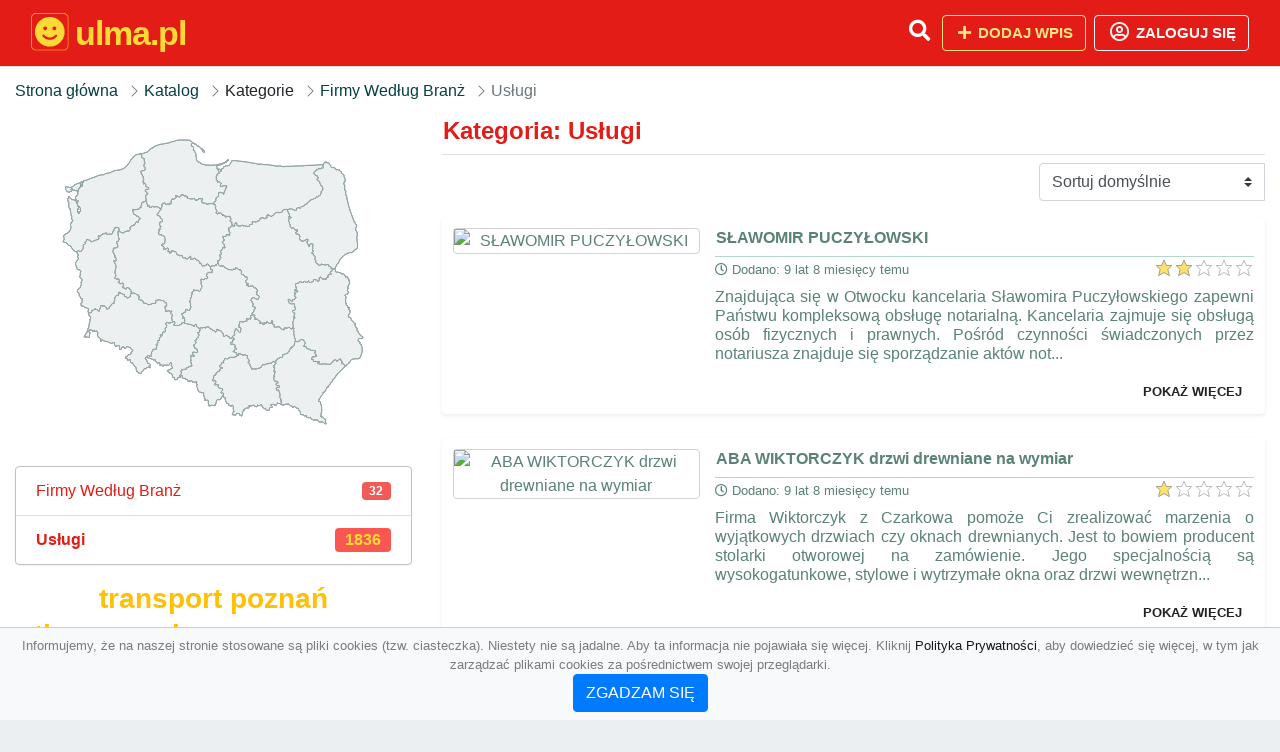

--- FILE ---
content_type: text/html; charset=UTF-8
request_url: https://ulma.pl/kategoria/uslugi?page=41
body_size: 10036
content:
<!DOCTYPE html><html lang="pl"><head> <title>Kategoria: Usługi - Strona: 41 - Baza firm i wyszukiwarka 😊ulma.pl – katalog SEO</title> <meta charset="utf-8"> <meta name="viewport" content="width=device-width, initial-scale=1, shrink-to-fit=no"> <meta name="description" content="Kategoria: Usługi. 😊 ulma.pl"> <meta name="keywords" content="kategoria: usługi"> <meta name="robots" content="index"> <meta name="robots" content="follow"> <meta property="og:title" content=""> <meta property="og:description" content=""> <meta property="og:type" content=""> <meta property="og:image" content=""> <meta property="og:url" content="https://ulma.pl/kategoria/uslugi"> <meta name="csrf-token" content="y3QnOP7F0iqpRhUaYe1DX0z5EqHP0N8DftZIgKvH"> <link rel="icon" href="https://cdn.alg.pl/katalog/logo/ulma.pl-logo.svg" type="image/svg+xml"> <link rel="canonical" href="https://ulma.pl/kategoria/uslugi?page=41"> <link rel="shortcut icon" href="https://cdn.alg.pl/katalog/logo/ulma.pl-icon.svg" type="image/svg+xml"> <link href="/css/vendor/idir/vendor/vendor.css?id=5a2312ffa70ce71a18e8" rel="stylesheet"> <link href="/css/vendor/idir/web/web.css?id=79c284bce23f0aee91e9" rel="stylesheet"> <link href="https://ulma.pl/css/custom/web/web.css" rel="stylesheet"> <script src="/js/vendor/idir/vendor/vendor.js?id=c2e349085f1bd9882aa1" defer></script> <script src="/js/vendor/idir/web/web.js?id=27da2bcd56683041c903" defer></script> <script src="https://ulma.pl/js/custom/web/web.js" defer></script> <link href="https://fonts.googleapis.com/css2?family=Material+Icons" rel="stylesheet"><link href="https://fonts.googleapis.com/css2?family=Material+Icons+Outlined" rel="stylesheet"><link href="https://fonts.googleapis.com/css2?family=Material+Icons+Round" rel="stylesheet"><link href="https://fonts.googleapis.com/css2?family=Material+Icons+Sharp" rel="stylesheet"><link href="https://fonts.googleapis.com/css2?family=Material+Icons+Two+Tone" rel="stylesheet"> </head><body> <nav class="navbar bd-ulma.pl menu navbar-expand-md navbar-light fixed-top border-bottom"> <div class="container"> <div class="d-flex flex-grow-1 navbar-search pr-3 pr-md-0"> <div id="navbarLogo" class="flex-grow-1 mr-2"> <a href="/" class="navbar-brand" title="Baza firm i wyszukiwarka 😊ulma.pl – katalog SEO" alt="ulma.pl" title="ulma.pl"> <img src="https://cdn.alg.pl/katalog/logo/ulma.pl-logo.svg" class="pb-3 logo logo-ulma.pl" alt="ulma.pl" title="Baza firm i wyszukiwarka 😊ulma.pl – katalog SEO"> <span class="domena-ulma.pl">ulma.pl</span> </a></div> <form id="searchForm" method="GET" action="https://ulma.pl/search" class="my-auto w-100 hide search" > <div class="input-group"> <input id="typeahead" data-route="https://ulma.pl/api/tags/index" type="text" name="search" class="form-control border-right-0" placeholder="Szukaj... (min 3 znaki)" value="" autocomplete="off" > <input type="hidden" name="source" value="dir"> <span class="input-group-append"> <button class="btn btn-outline-secondary border border-left-0" type="submit" disabled > <i class="fa fa-search lupka-ulma.pl"></i> </button> </span> </div> </form> <div class="my-auto"> <ul class="navbar-nav"> <li class="nav-item d-sm-inline d-md-none ml-2"> <a href="#" class="nav-link search-toggler" role="button"> <i class="fa fa-lg fa-search lupka-ulma.pl"></i></a> </li> </ul> </div> <a href="#" id="navbarToggle" class="my-auto navbar-toggler" role="button"> <span class="navbar-toggler-icon"></span></a> </div> <div class="navbar-collapse scroll collapse flex-grow-0 justify-content-end"> <ul class="navbar-nav pr-3 pr-md-0"> <li class="nav-item d-none d-md-inline mr-1"> <a href="#" class="nav-link search-toggler" role="button"> <i class="fa fa-lg fa-search lupka-ulma.pl"></i></a> </li> <li class="nav-item mr-sm-0 mr-md-2 mb-2 mb-md-0"> <a class="btn btn-bd-download reg up " href="https://ulma.pl/dodaj/1" role="button" ><i class="fas fa-fw fa-plus"></i> Dodaj wpis </a> </li> <li class="nav-item dropdown "> <a class="btn btn-outline-light up reg" href="https://ulma.pl/login" role="button" title="Zaloguj się" ><i class="far fa-fw fa-lg fa-user-circle"></i> Zaloguj się </a> </li> </ul> </div> </div></nav><div class="menu-height"></div> <div class="content content-ulma.pl"> <div class="container"> <nav aria-label="breadcrumb"> <ol class="breadcrumb bg-white px-0"> <li class="breadcrumb-item"> <a href="https://ulma.pl" title="Strona główna" > Strona główna </a> </li> <li class="breadcrumb-item"> <a href="https://ulma.pl/katalog" title="Katalog"> Katalog </a></li><li class="breadcrumb-item"> Kategorie</li> <li class="breadcrumb-item"> <a href="https://ulma.pl/kategoria/firmy-wedlug-branz" title="Firmy Według Branż"> Firmy Według Branż </a></li> <li class="breadcrumb-item active" aria-current="page"> Usługi</li> </ol> </nav></div> <div class="container"> <div class="row"> <div class="col-md-8 order-sm-1 order-md-2"> <h1 class="h4 border-bottom pb-2"> <span class="text-success-ulma.pl">Kategoria: Usługi</span> </h1> <div id="filterContent"> <form data-route="https://ulma.pl/kategoria/uslugi" id="filter"> <div class="d-flex position-relative"> <div class="form-group ml-auto"> <label class="sr-only" for="filterOrderBy"> Sortuj </label> <select class="form-control custom-select filter" name="filter[orderby]" id="filterOrderBy" > <option value=""> Sortuj domyślnie </option> <option value="created_at|desc" > data dodania malejąco </option> <option value="created_at|asc" > data dodania rosnąco </option> <option value="updated_at|desc" > data aktualizacji malejąco </option> <option value="updated_at|asc" > data aktualizacji rosnąco </option> <option value="title|desc" > tytuł malejąco </option> <option value="title|asc" > tytuł rosnąco </option> <option value="sum_rating|desc" > ocena malejąco </option> <option value="sum_rating|asc" > ocena rosnąco </option> <option value="click|desc" > kliknięcia malejąco </option> <option value="click|asc" > kliknięcia rosnąco </option> <option value="view|desc" > wyświetlenia malejąco </option> <option value="view|asc" > wyświetlenia rosnąco </option> </select> </div> </div></form> <div id="infinite-scroll"> <div class="mb-4 ramka- shadow-sm rounded"> <div class="row"> <div class="col-sm-4 text-center order-1"> <div> <a href="https://ulma.pl/slawomir-puczylowski"><img src="https://api.pagepeeker.com/v2/thumbs.php?size=x&amp;code=4d4852e9ff&amp;url=https://notariuszpuczylowski.pl" class="img-fluid border5 mx-auto d-block" alt="SŁAWOMIR PUCZYŁOWSKI"></a> <div class="kontener-dir-"> <div class="grupa-dir- outline-dir-"></div> </div> </div> </div> <div class="col-sm-8 pl-sm-0 mt-2 mt-sm-0 order-2 "> <h2 class="h6 tytuldir"> <a href="https://ulma.pl/slawomir-puczylowski" title="SŁAWOMIR PUCZYŁOWSKI">SŁAWOMIR PUCZYŁOWSKI</a> </h2> <div class="d-flex mb-2 datadir border-"> <small class="mr-auto"> <i class="far fa-clock"></i> Dodano: 9 lat 8 miesięcy temu </small> <small class="ml-auto"> <input id="star-rating8647" name="star-rating8647" value="2.0000" data-stars="5" data-display-only="true" data-size="xs" class="rating-loading" data-language="pl"> </small> </div> <div class="text-break" style="word-break:break-word"> <p class="text-justify contentlink opis">Znajdująca się w Otwocku kancelaria Sławomira Puczyłowskiego zapewni Państwu kompleksową obsługę notarialną. Kancelaria zajmuje się obsługą osób fizycznych i prawnych. Pośród czynności świadczonych przez notariusza znajduje się sporządzanie aktów not...</p><div class="row"><div class="col-auto mr-auto"></div><div class="col-auto"><a class="r-link rr-link text-underlined clink-" href="https://ulma.pl/slawomir-puczylowski">pokaż więcej</a></div></div> </div> </div> </div> </div> <div class="mb-4 ramka- shadow-sm rounded"> <div class="row"> <div class="col-sm-4 text-center order-1"> <div> <a href="https://ulma.pl/aba-wiktorczyk-drzwi-drewniane-na-wymiar"><img src="https://api.pagepeeker.com/v2/thumbs.php?size=x&amp;code=4d4852e9ff&amp;url=https://www.wiktorczyk.com.pl" class="img-fluid border5 mx-auto d-block" alt="ABA WIKTORCZYK drzwi drewniane na wymiar"></a> <div class="kontener-dir-"> <div class="grupa-dir- outline-dir-"></div> </div> </div> </div> <div class="col-sm-8 pl-sm-0 mt-2 mt-sm-0 order-2 "> <h2 class="h6 tytuldir"> <a href="https://ulma.pl/aba-wiktorczyk-drzwi-drewniane-na-wymiar" title="ABA WIKTORCZYK drzwi drewniane na wymiar">ABA WIKTORCZYK drzwi drewniane na wymiar</a> </h2> <div class="d-flex mb-2 datadir border-"> <small class="mr-auto"> <i class="far fa-clock"></i> Dodano: 9 lat 8 miesięcy temu </small> <small class="ml-auto"> <input id="star-rating8639" name="star-rating8639" value="1.0000" data-stars="5" data-display-only="true" data-size="xs" class="rating-loading" data-language="pl"> </small> </div> <div class="text-break" style="word-break:break-word"> <p class="text-justify contentlink opis">Firma Wiktorczyk z Czarkowa pomoże Ci zrealizować marzenia o wyjątkowych drzwiach czy oknach drewnianych. Jest to bowiem producent stolarki otworowej na zamówienie. Jego specjalnością są wysokogatunkowe, stylowe i wytrzymałe okna oraz drzwi wewnętrzn...</p><div class="row"><div class="col-auto mr-auto"></div><div class="col-auto"><a class="r-link rr-link text-underlined clink-" href="https://ulma.pl/aba-wiktorczyk-drzwi-drewniane-na-wymiar">pokaż więcej</a></div></div> </div> </div> </div> </div> <div class="mb-4 ramka- shadow-sm rounded"> <div class="row"> <div class="col-sm-4 text-center order-1"> <div> <a href="https://ulma.pl/abc-pak-podkladki-papierowe"><img src="https://api.pagepeeker.com/v2/thumbs.php?size=x&amp;code=4d4852e9ff&amp;url=https://www.abcpak.pl" class="img-fluid border5 mx-auto d-block" alt="ABC-PAK podkładki papierowe"></a> <div class="kontener-dir-"> <div class="grupa-dir- outline-dir-"></div> </div> </div> </div> <div class="col-sm-8 pl-sm-0 mt-2 mt-sm-0 order-2 "> <h2 class="h6 tytuldir"> <a href="https://ulma.pl/abc-pak-podkladki-papierowe" title="ABC-PAK podkładki papierowe">ABC-PAK podkładki papierowe</a> </h2> <div class="d-flex mb-2 datadir border-"> <small class="mr-auto"> <i class="far fa-clock"></i> Dodano: 9 lat 8 miesięcy temu </small> <small class="ml-auto"> <input id="star-rating8636" name="star-rating8636" value="2.0000" data-stars="5" data-display-only="true" data-size="xs" class="rating-loading" data-language="pl"> </small> </div> <div class="text-break" style="word-break:break-word"> <p class="text-justify contentlink opis">Zachęcamy serdecznie do zapoznania się z ofertą ABC-Pak z Sompolna! Spółka ta jest cenionym w kraju oraz Europie producentem naczyń jednokrotnego użytku. Jej oferta obejmuje wykonane z papieru talerze, tacki owalne czy prostokątne, podkładki, kartoni...</p><div class="row"><div class="col-auto mr-auto"></div><div class="col-auto"><a class="r-link rr-link text-underlined clink-" href="https://ulma.pl/abc-pak-podkladki-papierowe">pokaż więcej</a></div></div> </div> </div> </div> </div> <div class="mb-4 ramka- shadow-sm rounded"> <div class="row"> <div class="col-sm-4 text-center order-1"> <div> <a href="https://ulma.pl/grupa-barg-laboratorium-drogowe"><img src="https://api.pagepeeker.com/v2/thumbs.php?size=x&amp;code=4d4852e9ff&amp;url=https://barg.pl" class="img-fluid border5 mx-auto d-block" alt="GRUPA BARG laboratorium drogowe"></a> <div class="kontener-dir-"> <div class="grupa-dir- outline-dir-"></div> </div> </div> </div> <div class="col-sm-8 pl-sm-0 mt-2 mt-sm-0 order-2 "> <h2 class="h6 tytuldir"> <a href="https://ulma.pl/grupa-barg-laboratorium-drogowe" title="GRUPA BARG laboratorium drogowe">GRUPA BARG laboratorium drogowe</a> </h2> <div class="d-flex mb-2 datadir border-"> <small class="mr-auto"> <i class="far fa-clock"></i> Dodano: 9 lat 8 miesięcy temu </small> <small class="ml-auto"> <input id="star-rating8635" name="star-rating8635" value="1.0000" data-stars="5" data-display-only="true" data-size="xs" class="rating-loading" data-language="pl"> </small> </div> <div class="text-break" style="word-break:break-word"> <p class="text-justify contentlink opis">Ogólnopolska sieć laboratoriów spółki Barg pomaga swoim Klientom stwierdzić, czy materiały budowlane spełnia wszystkie normy jakościowe i bezpieczeństwa. Obszar usług laboratorium zawiera głównie badania techniczne kruszyw, cementu i betonu, mieszane...</p><div class="row"><div class="col-auto mr-auto"></div><div class="col-auto"><a class="r-link rr-link text-underlined clink-" href="https://ulma.pl/grupa-barg-laboratorium-drogowe">pokaż więcej</a></div></div> </div> </div> </div> </div> <div class="mb-4 ramka- shadow-sm rounded"> <div class="row"> <div class="col-sm-4 text-center order-1"> <div> <a href="https://ulma.pl/baltic-inn"><img src="https://api.pagepeeker.com/v2/thumbs.php?size=x&amp;code=4d4852e9ff&amp;url=https://www.balticinn.pl" class="img-fluid border5 mx-auto d-block" alt="BALTIC INN"></a> <div class="kontener-dir-"> <div class="grupa-dir- outline-dir-"></div> </div> </div> </div> <div class="col-sm-8 pl-sm-0 mt-2 mt-sm-0 order-2 "> <h2 class="h6 tytuldir"> <a href="https://ulma.pl/baltic-inn" title="BALTIC INN">BALTIC INN</a> </h2> <div class="d-flex mb-2 datadir border-"> <small class="mr-auto"> <i class="far fa-clock"></i> Dodano: 9 lat 8 miesięcy temu </small> <small class="ml-auto"> <input id="star-rating8634" name="star-rating8634" value="2.0000" data-stars="5" data-display-only="true" data-size="xs" class="rating-loading" data-language="pl"> </small> </div> <div class="text-break" style="word-break:break-word"> <p class="text-justify contentlink opis">Baltic Inn w Pogorzelicy to doskonała opcja dla osób pragnących spędzić niezapomniane wakacje nad polskim morzem. Ośrodek usytuowany jest w cichej okolicy otoczonej zielenią, jedynie 100 metrów od morza. Czekają tutaj na Państwa stylowe pokoje i apar...</p><div class="row"><div class="col-auto mr-auto"></div><div class="col-auto"><a class="r-link rr-link text-underlined clink-" href="https://ulma.pl/baltic-inn">pokaż więcej</a></div></div> </div> </div> </div> </div> <div class="mb-4 ramka- shadow-sm rounded"> <div class="row"> <div class="col-sm-4 text-center order-1"> <div> <a href="https://ulma.pl/steel"><img src="https://api.pagepeeker.com/v2/thumbs.php?size=x&amp;code=4d4852e9ff&amp;url=https://glanysteel.pl" class="img-fluid border5 mx-auto d-block" alt="STEEL"></a> <div class="kontener-dir-"> <div class="grupa-dir- outline-dir-"></div> </div> </div> </div> <div class="col-sm-8 pl-sm-0 mt-2 mt-sm-0 order-2 "> <h2 class="h6 tytuldir"> <a href="https://ulma.pl/steel" title="STEEL">STEEL</a> </h2> <div class="d-flex mb-2 datadir border-"> <small class="mr-auto"> <i class="far fa-clock"></i> Dodano: 9 lat 8 miesięcy temu </small> <small class="ml-auto"> <input id="star-rating8632" name="star-rating8632" value="2.0000" data-stars="5" data-display-only="true" data-size="xs" class="rating-loading" data-language="pl"> </small> </div> <div class="text-break" style="word-break:break-word"> <p class="text-justify contentlink opis">Jakość obuwia ma dla Ciebie duże znaczenie? Poszukujesz sklepu, w którym znajdziesz markowe buty w rozsądnych cenach? Zapraszamy do sklepu N-Steel z siedzibą w Krapkowicach! W przygotowanej przez nas ofercie czeka na Ciebie szeroki wybór modnego oraz...</p><div class="row"><div class="col-auto mr-auto"></div><div class="col-auto"><a class="r-link rr-link text-underlined clink-" href="https://ulma.pl/steel">pokaż więcej</a></div></div> </div> </div> </div> </div> <div class="mb-4 ramka- shadow-sm rounded"> <div class="row"> <div class="col-sm-4 text-center order-1"> <div> <a href="https://ulma.pl/k-m-g-aluminiowa-wykladzina-skrzyni-ladunkowej-pick-up"><img src="https://api.pagepeeker.com/v2/thumbs.php?size=x&amp;code=4d4852e9ff&amp;url=https://kmgbielsko.pl" class="img-fluid border5 mx-auto d-block" alt="K.M.G. aluminiowa wykładzina skrzyni ładunkowej pick up"></a> <div class="kontener-dir-"> <div class="grupa-dir- outline-dir-"></div> </div> </div> </div> <div class="col-sm-8 pl-sm-0 mt-2 mt-sm-0 order-2 "> <h2 class="h6 tytuldir"> <a href="https://ulma.pl/k-m-g-aluminiowa-wykladzina-skrzyni-ladunkowej-pick-up" title="K.M.G. aluminiowa wykładzina skrzyni ładunkowej pick up">K.M.G. aluminiowa wykładzina skrzyni ładunkowej pick up</a> </h2> <div class="d-flex mb-2 datadir border-"> <small class="mr-auto"> <i class="far fa-clock"></i> Dodano: 9 lat 8 miesięcy temu </small> <small class="ml-auto"> <input id="star-rating8631" name="star-rating8631" value="2.0000" data-stars="5" data-display-only="true" data-size="xs" class="rating-loading" data-language="pl"> </small> </div> <div class="text-break" style="word-break:break-word"> <p class="text-justify contentlink opis">Firma KMG Bielsko-Biała jest ekspertem w zakresie konstrukcji i produkcji części nadwozia. Jej specjalnością są zabudowy skrzyni ładunkowej dla samochodów typu pickup. Firma zajmuje się też produkcją części konstrukcyjnych i wykończeniowych dla pojaz...</p><div class="row"><div class="col-auto mr-auto"></div><div class="col-auto"><a class="r-link rr-link text-underlined clink-" href="https://ulma.pl/k-m-g-aluminiowa-wykladzina-skrzyni-ladunkowej-pick-up">pokaż więcej</a></div></div> </div> </div> </div> </div> <div class="mb-4 ramka- shadow-sm rounded"> <div class="row"> <div class="col-sm-4 text-center order-1"> <div> <a href="https://ulma.pl/abc-service"><img src="https://api.pagepeeker.com/v2/thumbs.php?size=x&amp;code=4d4852e9ff&amp;url=https://abc-service.pl" class="img-fluid border5 mx-auto d-block" alt="ABC-SERVICE"></a> <div class="kontener-dir-"> <div class="grupa-dir- outline-dir-"></div> </div> </div> </div> <div class="col-sm-8 pl-sm-0 mt-2 mt-sm-0 order-2 "> <h2 class="h6 tytuldir"> <a href="https://ulma.pl/abc-service" title="ABC-SERVICE">ABC-SERVICE</a> </h2> <div class="d-flex mb-2 datadir border-"> <small class="mr-auto"> <i class="far fa-clock"></i> Dodano: 9 lat 8 miesięcy temu </small> <small class="ml-auto"> <input id="star-rating8630" name="star-rating8630" value="2.0000" data-stars="5" data-display-only="true" data-size="xs" class="rating-loading" data-language="pl"> </small> </div> <div class="text-break" style="word-break:break-word"> <p class="text-justify contentlink opis">Wrocławska spółka ABC-Service przygotowała konkurencyjną ofertę dla firm i instytucji. Zakres jej działalności zawiera profesjonalne usługi utrzymania czystości w biurach, pielęgnację terenów zielonych czy też sprzątanie specjalistyczne (mycie elewac...</p><div class="row"><div class="col-auto mr-auto"></div><div class="col-auto"><a class="r-link rr-link text-underlined clink-" href="https://ulma.pl/abc-service">pokaż więcej</a></div></div> </div> </div> </div> </div> <div class="mb-4 ramka- shadow-sm rounded"> <div class="row"> <div class="col-sm-4 text-center order-1"> <div> <a href="https://ulma.pl/wwm-parapety"><img src="https://api.pagepeeker.com/v2/thumbs.php?size=x&amp;code=4d4852e9ff&amp;url=https://wwm.waw.pl" class="img-fluid border5 mx-auto d-block" alt="WWM parapety"></a> <div class="kontener-dir-"> <div class="grupa-dir- outline-dir-"></div> </div> </div> </div> <div class="col-sm-8 pl-sm-0 mt-2 mt-sm-0 order-2 "> <h2 class="h6 tytuldir"> <a href="https://ulma.pl/wwm-parapety" title="WWM parapety">WWM parapety</a> </h2> <div class="d-flex mb-2 datadir border-"> <small class="mr-auto"> <i class="far fa-clock"></i> Dodano: 9 lat 8 miesięcy temu </small> <small class="ml-auto"> <input id="star-rating8627" name="star-rating8627" value="1.0000" data-stars="5" data-display-only="true" data-size="xs" class="rating-loading" data-language="pl"> </small> </div> <div class="text-break" style="word-break:break-word"> <p class="text-justify contentlink opis">Przy zakupie stolarki otworowej należy kierować się nie tylko jej wyglądem, ale również jakością. Producent okien i drzwi, przedsiębiorstwo WWM z Zagościńca, już od kilkunastu lat dostarcza swoim Klientom najwyższą jakość stolarki z PCV czy aluminium...</p><div class="row"><div class="col-auto mr-auto"></div><div class="col-auto"><a class="r-link rr-link text-underlined clink-" href="https://ulma.pl/wwm-parapety">pokaż więcej</a></div></div> </div> </div> </div> </div> <div class="mb-4 ramka- shadow-sm rounded"> <div class="row"> <div class="col-sm-4 text-center order-1"> <div> <a href="https://ulma.pl/krispol-legalizacja-hydrantow-bydgoszcz"><img src="https://api.pagepeeker.com/v2/thumbs.php?size=x&amp;code=4d4852e9ff&amp;url=https://krispolppoz.pl" class="img-fluid border5 mx-auto d-block" alt="KRISPOL Legalizacja hydrantów Bydgoszcz"></a> <div class="kontener-dir-"> <div class="grupa-dir- outline-dir-"></div> </div> </div> </div> <div class="col-sm-8 pl-sm-0 mt-2 mt-sm-0 order-2 "> <h2 class="h6 tytuldir"> <a href="https://ulma.pl/krispol-legalizacja-hydrantow-bydgoszcz" title="KRISPOL Legalizacja hydrantów Bydgoszcz">KRISPOL Legalizacja hydrantów Bydgoszcz</a> </h2> <div class="d-flex mb-2 datadir border-"> <small class="mr-auto"> <i class="far fa-clock"></i> Dodano: 9 lat 8 miesięcy temu </small> <small class="ml-auto"> <input id="star-rating8622" name="star-rating8622" value="2.0000" data-stars="5" data-display-only="true" data-size="xs" class="rating-loading" data-language="pl"> </small> </div> <div class="text-break" style="word-break:break-word"> <p class="text-justify contentlink opis">Mamy zaszczyt przedstawić Państwu znajdującą się w Bydgoszczy firmę Krispol. Przedsiębiorstwo już od wielu lat związane jest z ochroną przeciwpożarową oraz bhp. Wśród dostarczanych przez nie usług znajduje się między innymi serwisowanie sprzętu gaśni...</p><div class="row"><div class="col-auto mr-auto"></div><div class="col-auto"><a class="r-link rr-link text-underlined clink-" href="https://ulma.pl/krispol-legalizacja-hydrantow-bydgoszcz">pokaż więcej</a></div></div> </div> </div> </div> </div> <div class="mb-4 ramka- shadow-sm rounded"> <div class="row"> <div class="col-sm-4 text-center order-1"> <div> <a href="https://ulma.pl/med-orzel-masaz-piekary-slaskie"><img src="https://api.pagepeeker.com/v2/thumbs.php?size=x&amp;code=4d4852e9ff&amp;url=https://medorzel.pl" class="img-fluid border5 mx-auto d-block" alt="MED-ORZEŁ Masaż piekary śląskie"></a> <div class="kontener-dir-"> <div class="grupa-dir- outline-dir-"></div> </div> </div> </div> <div class="col-sm-8 pl-sm-0 mt-2 mt-sm-0 order-2 "> <h2 class="h6 tytuldir"> <a href="https://ulma.pl/med-orzel-masaz-piekary-slaskie" title="MED-ORZEŁ Masaż piekary śląskie">MED-ORZEŁ Masaż piekary śląskie</a> </h2> <div class="d-flex mb-2 datadir border-"> <small class="mr-auto"> <i class="far fa-clock"></i> Dodano: 9 lat 8 miesięcy temu </small> <small class="ml-auto"> <input id="star-rating8620" name="star-rating8620" value="2.0000" data-stars="5" data-display-only="true" data-size="xs" class="rating-loading" data-language="pl"> </small> </div> <div class="text-break" style="word-break:break-word"> <p class="text-justify contentlink opis">Mamy zaszczyt zaprezentować Państwu znajdujący się w Piekarach Śląskich NZOZ Med-Orzeł. W ramach NFZ Pacjenci mogą skorzystać ze świadczeń POZ. Oprócz tego, przychodnia współpracuje z wieloma lekarzami specjalistami. Swoje gabinety posiadają tu neuro...</p><div class="row"><div class="col-auto mr-auto"></div><div class="col-auto"><a class="r-link rr-link text-underlined clink-" href="https://ulma.pl/med-orzel-masaz-piekary-slaskie">pokaż więcej</a></div></div> </div> </div> </div> </div> <div class="mb-4 ramka- shadow-sm rounded"> <div class="row"> <div class="col-sm-4 text-center order-1"> <div> <a href="https://ulma.pl/grantur-parapety-z-kamienia-lublin"><img src="https://api.pagepeeker.com/v2/thumbs.php?size=x&amp;code=4d4852e9ff&amp;url=https://grantur.pl" class="img-fluid border5 mx-auto d-block" alt="GRANTUR parapety z kamienia lublin"></a> <div class="kontener-dir-"> <div class="grupa-dir- outline-dir-"></div> </div> </div> </div> <div class="col-sm-8 pl-sm-0 mt-2 mt-sm-0 order-2 "> <h2 class="h6 tytuldir"> <a href="https://ulma.pl/grantur-parapety-z-kamienia-lublin" title="GRANTUR parapety z kamienia lublin">GRANTUR parapety z kamienia lublin</a> </h2> <div class="d-flex mb-2 datadir border-"> <small class="mr-auto"> <i class="far fa-clock"></i> Dodano: 9 lat 8 miesięcy temu </small> <small class="ml-auto"> <input id="star-rating8619" name="star-rating8619" value="2.0000" data-stars="5" data-display-only="true" data-size="xs" class="rating-loading" data-language="pl"> </small> </div> <div class="text-break" style="word-break:break-word"> <p class="text-justify contentlink opis">Gorąco zachęcamy do zapoznania się z propozycją firmy Kamieniarstwo Grantur z Lublina. Przedsiębiorstwo specjalizuje się w profesjonalnych usługach kamieniarstwa nagrobkowego oraz budowlanego. Mogą tutaj Państwo zamówić elegancki i solidny pomnik poj...</p><div class="row"><div class="col-auto mr-auto"></div><div class="col-auto"><a class="r-link rr-link text-underlined clink-" href="https://ulma.pl/grantur-parapety-z-kamienia-lublin">pokaż więcej</a></div></div> </div> </div> </div> </div> <div class="mb-4 ramka- shadow-sm rounded"> <div class="row"> <div class="col-sm-4 text-center order-1"> <div> <a href="https://ulma.pl/last-drakkar-studio-tatuazu-warszawa"><img src="https://api.pagepeeker.com/v2/thumbs.php?size=x&amp;code=4d4852e9ff&amp;url=https://lastdrakkar.com" class="img-fluid border5 mx-auto d-block" alt="LAST DRAKKAR studio tatuażu warszawa"></a> <div class="kontener-dir-"> <div class="grupa-dir- outline-dir-"></div> </div> </div> </div> <div class="col-sm-8 pl-sm-0 mt-2 mt-sm-0 order-2 "> <h2 class="h6 tytuldir"> <a href="https://ulma.pl/last-drakkar-studio-tatuazu-warszawa" title="LAST DRAKKAR studio tatuażu warszawa">LAST DRAKKAR studio tatuażu warszawa</a> </h2> <div class="d-flex mb-2 datadir border-"> <small class="mr-auto"> <i class="far fa-clock"></i> Dodano: 9 lat 8 miesięcy temu </small> <small class="ml-auto"> <input id="star-rating8615" name="star-rating8615" value="3.0000" data-stars="5" data-display-only="true" data-size="xs" class="rating-loading" data-language="pl"> </small> </div> <div class="text-break" style="word-break:break-word"> <p class="text-justify contentlink opis">Marzysz o oryginalnym tatuażu? Zaufaj specjalistom i przyjdź do Studia Tatuażu Last Drakkar w Warszawie! Stawiamy przede wszystkim na profesjonalizm oraz unikalność. Dlatego z chęcią przygotujemy dla Ciebie autorski projekt w odpowiadającej Tobie sty...</p><div class="row"><div class="col-auto mr-auto"></div><div class="col-auto"><a class="r-link rr-link text-underlined clink-" href="https://ulma.pl/last-drakkar-studio-tatuazu-warszawa">pokaż więcej</a></div></div> </div> </div> </div> </div> <div class="mb-4 ramka- shadow-sm rounded"> <div class="row"> <div class="col-sm-4 text-center order-1"> <div> <a href="https://ulma.pl/image-zamykanie-naczynek-szczecin"><img src="https://api.pagepeeker.com/v2/thumbs.php?size=x&amp;code=4d4852e9ff&amp;url=https://www.imageszczecin.pl" class="img-fluid border5 mx-auto d-block" alt="IMAGE zamykanie naczynek Szczecin"></a> <div class="kontener-dir-"> <div class="grupa-dir- outline-dir-"></div> </div> </div> </div> <div class="col-sm-8 pl-sm-0 mt-2 mt-sm-0 order-2 "> <h2 class="h6 tytuldir"> <a href="https://ulma.pl/image-zamykanie-naczynek-szczecin" title="IMAGE zamykanie naczynek Szczecin">IMAGE zamykanie naczynek Szczecin</a> </h2> <div class="d-flex mb-2 datadir border-"> <small class="mr-auto"> <i class="far fa-clock"></i> Dodano: 9 lat 8 miesięcy temu </small> <small class="ml-auto"> <input id="star-rating8613" name="star-rating8613" value="1.0000" data-stars="5" data-display-only="true" data-size="xs" class="rating-loading" data-language="pl"> </small> </div> <div class="text-break" style="word-break:break-word"> <p class="text-justify contentlink opis">Odwiedzając Instytut Kosmetologii Image w Szczecinie zatroszczysz się o swoje ciało i ukoisz zmysły. Grupa ekspertów salonu zapewni Ci kompleksową opiekę w zakresie kosmetologii, fizjoterapii, medycyny estetycznej czy też dietetyki. W Instytucie ocze...</p><div class="row"><div class="col-auto mr-auto"></div><div class="col-auto"><a class="r-link rr-link text-underlined clink-" href="https://ulma.pl/image-zamykanie-naczynek-szczecin">pokaż więcej</a></div></div> </div> </div> </div> </div> <div class="mb-4 ramka- shadow-sm rounded"> <div class="row"> <div class="col-sm-4 text-center order-1"> <div> <a href="https://ulma.pl/poltra-obrabiarka-cnc"><img src="https://api.pagepeeker.com/v2/thumbs.php?size=x&amp;code=4d4852e9ff&amp;url=https://www.poltra.pl" class="img-fluid border5 mx-auto d-block" alt="POLTRA obrabiarka cnc"></a> <div class="kontener-dir-"> <div class="grupa-dir- outline-dir-"></div> </div> </div> </div> <div class="col-sm-8 pl-sm-0 mt-2 mt-sm-0 order-2 "> <h2 class="h6 tytuldir"> <a href="https://ulma.pl/poltra-obrabiarka-cnc" title="POLTRA obrabiarka cnc">POLTRA obrabiarka cnc</a> </h2> <div class="d-flex mb-2 datadir border-"> <small class="mr-auto"> <i class="far fa-clock"></i> Dodano: 9 lat 8 miesięcy temu </small> <small class="ml-auto"> <input id="star-rating8612" name="star-rating8612" value="2.0000" data-stars="5" data-display-only="true" data-size="xs" class="rating-loading" data-language="pl"> </small> </div> <div class="text-break" style="word-break:break-word"> <p class="text-justify contentlink opis">Firma Poltra z siedzibą w Stalowej Woli już od 23 lat dostarcza swoim Klientom najlepsze rozwiązania powiązane z obróbką skrawaniem. W jej ofercie znajdują się między innymi profesjonalne centra do obróbki CNC wraz z niezbędnym oprzyrządowaniem, szli...</p><div class="row"><div class="col-auto mr-auto"></div><div class="col-auto"><a class="r-link rr-link text-underlined clink-" href="https://ulma.pl/poltra-obrabiarka-cnc">pokaż więcej</a></div></div> </div> </div> </div> </div> <div class="mb-4 ramka- shadow-sm rounded"> <div class="row"> <div class="col-sm-4 text-center order-1"> <div> <a href="https://ulma.pl/etykiety-samoprzylepne-metalchemsc-com"><img src="https://api.pagepeeker.com/v2/thumbs.php?size=x&amp;code=4d4852e9ff&amp;url=https://www.metalchemsc.com" class="img-fluid border5 mx-auto d-block" alt="Etykiety samoprzylepne - metalchemsc.com"></a> <div class="kontener-dir-"> <div class="grupa-dir- outline-dir-"></div> </div> </div> </div> <div class="col-sm-8 pl-sm-0 mt-2 mt-sm-0 order-2 "> <h2 class="h6 tytuldir"> <a href="https://ulma.pl/etykiety-samoprzylepne-metalchemsc-com" title="Etykiety samoprzylepne - metalchemsc.com">Etykiety samoprzylepne - metalchemsc.com</a> </h2> <div class="d-flex mb-2 datadir border-"> <small class="mr-auto"> <i class="far fa-clock"></i> Dodano: 9 lat 8 miesięcy temu </small> <small class="ml-auto"> <input id="star-rating8608" name="star-rating8608" value="2.0000" data-stars="5" data-display-only="true" data-size="xs" class="rating-loading" data-language="pl"> </small> </div> <div class="text-break" style="word-break:break-word"> <p class="text-justify contentlink opis">Jesteśmy firmą, która zajmuje się wykonywaniem produktów wymagających grawerowania mechanicznego czy też laserowego. Zakres naszych produktów jest bardzo szeroki i obejmuje między innymi tabliczki znamionowe, fluorescencyjne, dyplomy okolicznościowe ...</p><div class="row"><div class="col-auto mr-auto"></div><div class="col-auto"><a class="r-link rr-link text-underlined clink-" href="https://ulma.pl/etykiety-samoprzylepne-metalchemsc-com">pokaż więcej</a></div></div> </div> </div> </div> </div> <div class="mb-4 ramka- shadow-sm rounded"> <div class="row"> <div class="col-sm-4 text-center order-1"> <div> <a href="https://ulma.pl/a-r-kamieniarstwo-schody-kamienne-gryfice"><img src="https://api.pagepeeker.com/v2/thumbs.php?size=x&amp;code=4d4852e9ff&amp;url=https://ar-kamienie.pl" class="img-fluid border5 mx-auto d-block" alt="A.R. Kamieniarstwo Schody kamienne Gryfice"></a> <div class="kontener-dir-"> <div class="grupa-dir- outline-dir-"></div> </div> </div> </div> <div class="col-sm-8 pl-sm-0 mt-2 mt-sm-0 order-2 "> <h2 class="h6 tytuldir"> <a href="https://ulma.pl/a-r-kamieniarstwo-schody-kamienne-gryfice" title="A.R. Kamieniarstwo Schody kamienne Gryfice">A.R. Kamieniarstwo Schody kamienne Gryfice</a> </h2> <div class="d-flex mb-2 datadir border-"> <small class="mr-auto"> <i class="far fa-clock"></i> Dodano: 9 lat 8 miesięcy temu </small> <small class="ml-auto"> <input id="star-rating8598" name="star-rating8598" value="1.0000" data-stars="5" data-display-only="true" data-size="xs" class="rating-loading" data-language="pl"> </small> </div> <div class="text-break" style="word-break:break-word"> <p class="text-justify contentlink opis">Gorąco zapraszamy do zapoznania się z przedsiębiorstwem AR Kamieniarstwo z Trzebiatowa. Zakład w branży kamieniarskiej działa od 1976 roku. Jego specjalnością są eleganckie nagrobki granitowe. Do wykonania swoich realizacji firma sprowadza najwyższej...</p><div class="row"><div class="col-auto mr-auto"></div><div class="col-auto"><a class="r-link rr-link text-underlined clink-" href="https://ulma.pl/a-r-kamieniarstwo-schody-kamienne-gryfice">pokaż więcej</a></div></div> </div> </div> </div> </div> <div class="mb-4 ramka- shadow-sm rounded"> <div class="row"> <div class="col-sm-4 text-center order-1"> <div> <a href="https://ulma.pl/luxor-kompostownie-kontenerowe"><img src="https://api.pagepeeker.com/v2/thumbs.php?size=x&amp;code=4d4852e9ff&amp;url=https://luxor.net.pl" class="img-fluid border5 mx-auto d-block" alt="LUXOR kompostownie kontenerowe"></a> <div class="kontener-dir-"> <div class="grupa-dir- outline-dir-"></div> </div> </div> </div> <div class="col-sm-8 pl-sm-0 mt-2 mt-sm-0 order-2 "> <h2 class="h6 tytuldir"> <a href="https://ulma.pl/luxor-kompostownie-kontenerowe" title="LUXOR kompostownie kontenerowe">LUXOR kompostownie kontenerowe</a> </h2> <div class="d-flex mb-2 datadir border-"> <small class="mr-auto"> <i class="far fa-clock"></i> Dodano: 9 lat 8 miesięcy temu </small> <small class="ml-auto"> <input id="star-rating8593" name="star-rating8593" value="2.0000" data-stars="5" data-display-only="true" data-size="xs" class="rating-loading" data-language="pl"> </small> </div> <div class="text-break" style="word-break:break-word"> <p class="text-justify contentlink opis">Firma Luxor z Lublina powstała by dbać o środowisko. Jej specjalnością są bowiem kompleksowe rozwiązana dedykowane do gospodarki odpadami. Pośród maszyn dostarczanych przez przedsiębiorstwo mieszczą się między innymi hale i linie sortownicze, rozdrab...</p><div class="row"><div class="col-auto mr-auto"></div><div class="col-auto"><a class="r-link rr-link text-underlined clink-" href="https://ulma.pl/luxor-kompostownie-kontenerowe">pokaż więcej</a></div></div> </div> </div> </div> </div> <div class="mb-4 ramka- shadow-sm rounded"> <div class="row"> <div class="col-sm-4 text-center order-1"> <div> <a href="https://ulma.pl/sposob-na-lysienie-microhaar-pl"><img src="https://api.pagepeeker.com/v2/thumbs.php?size=x&amp;code=4d4852e9ff&amp;url=https://www.microhaar.pl" class="img-fluid border5 mx-auto d-block" alt="Sposób na łysienie - microhaar.pl"></a> <div class="kontener-dir-"> <div class="grupa-dir- outline-dir-"></div> </div> </div> </div> <div class="col-sm-8 pl-sm-0 mt-2 mt-sm-0 order-2 "> <h2 class="h6 tytuldir"> <a href="https://ulma.pl/sposob-na-lysienie-microhaar-pl" title="Sposób na łysienie - microhaar.pl">Sposób na łysienie - microhaar.pl</a> </h2> <div class="d-flex mb-2 datadir border-"> <small class="mr-auto"> <i class="far fa-clock"></i> Dodano: 9 lat 8 miesięcy temu </small> <small class="ml-auto"> <input id="star-rating8587" name="star-rating8587" value="2.0000" data-stars="5" data-display-only="true" data-size="xs" class="rating-loading" data-language="pl"> </small> </div> <div class="text-break" style="word-break:break-word"> <p class="text-justify contentlink opis">MicroHaar to firma, która wykonuje usługi dla osób borykających się z problemem łysienia. Utrata włosów jest problemem, który wielokrotnie wywołuje w nas wstyd, naraża na niemały dla naszego organizmu stres. Pomagamy pogodzić się naszym Klientom z ty...</p><div class="row"><div class="col-auto mr-auto"></div><div class="col-auto"><a class="r-link rr-link text-underlined clink-" href="https://ulma.pl/sposob-na-lysienie-microhaar-pl">pokaż więcej</a></div></div> </div> </div> </div> </div> <div class="mb-4 ramka- shadow-sm rounded"> <div class="row"> <div class="col-sm-4 text-center order-1"> <div> <a href="https://ulma.pl/pranie-dywanow-poznan-soskarcher-pl"><img src="https://api.pagepeeker.com/v2/thumbs.php?size=x&amp;code=4d4852e9ff&amp;url=https://www.soskarcher.pl" class="img-fluid border5 mx-auto d-block" alt="Pranie dywanów Poznań - soskarcher.pl"></a> <div class="kontener-dir-"> <div class="grupa-dir- outline-dir-"></div> </div> </div> </div> <div class="col-sm-8 pl-sm-0 mt-2 mt-sm-0 order-2 "> <h2 class="h6 tytuldir"> <a href="https://ulma.pl/pranie-dywanow-poznan-soskarcher-pl" title="Pranie dywanów Poznań - soskarcher.pl">Pranie dywanów Poznań - soskarcher.pl</a> </h2> <div class="d-flex mb-2 datadir border-"> <small class="mr-auto"> <i class="far fa-clock"></i> Dodano: 9 lat 8 miesięcy temu </small> <small class="ml-auto"> <input id="star-rating8572" name="star-rating8572" value="3.0000" data-stars="5" data-display-only="true" data-size="xs" class="rating-loading" data-language="pl"> </small> </div> <div class="text-break" style="word-break:break-word"> <p class="text-justify contentlink opis">Jesteśmy firmą, która zajmuje się wykonywaniem zadań, które są związane z czyszczeniem dywanów, praniem tapicerki i innymi pochodnymi usługami. Przy wykonywaniu naszych zleceń używamy najnowocześniejsze maszyny firmy Karcher. Nasze usługi charakteryz...</p><div class="row"><div class="col-auto mr-auto"></div><div class="col-auto"><a class="r-link rr-link text-underlined clink-" href="https://ulma.pl/pranie-dywanow-poznan-soskarcher-pl">pokaż więcej</a></div></div> </div> </div> </div> </div> <div class="mb-4 ramka- shadow-sm rounded"> <div class="row"> <div class="col-sm-4 text-center order-1"> <div> <a href="https://ulma.pl/domek-na-jurze-panele-laminowane-czestochowa"><img src="https://api.pagepeeker.com/v2/thumbs.php?size=x&amp;code=4d4852e9ff&amp;url=https://domeknajurze.pl" class="img-fluid border5 mx-auto d-block" alt="DOMEK NA JURZE panele laminowane Częstochowa"></a> <div class="kontener-dir-"> <div class="grupa-dir- outline-dir-"></div> </div> </div> </div> <div class="col-sm-8 pl-sm-0 mt-2 mt-sm-0 order-2 "> <h2 class="h6 tytuldir"> <a href="https://ulma.pl/domek-na-jurze-panele-laminowane-czestochowa" title="DOMEK NA JURZE panele laminowane Częstochowa">DOMEK NA JURZE panele laminowane Częstochowa</a> </h2> <div class="d-flex mb-2 datadir border-"> <small class="mr-auto"> <i class="far fa-clock"></i> Dodano: 9 lat 8 miesięcy temu </small> <small class="ml-auto"> <input id="star-rating8567" name="star-rating8567" value="2.0000" data-stars="5" data-display-only="true" data-size="xs" class="rating-loading" data-language="pl"> </small> </div> <div class="text-break" style="word-break:break-word"> <p class="text-justify contentlink opis">Gustowna podłoga drewniana jest znakomitą ozdobą każdego pomieszczenia. Element ten wprowadza w pokoju atmosferę ciepła i komfortu. W propozycji JCBJ Domek na Jurze z Częstochowy odszukają Państwo szeroki wachlarz wysokiej jakości podłóg bądź tarasów...</p><div class="row"><div class="col-auto mr-auto"></div><div class="col-auto"><a class="r-link rr-link text-underlined clink-" href="https://ulma.pl/domek-na-jurze-panele-laminowane-czestochowa">pokaż więcej</a></div></div> </div> </div> </div> </div> <div class="mb-4 ramka- shadow-sm rounded"> <div class="row"> <div class="col-sm-4 text-center order-1"> <div> <a href="https://ulma.pl/city-office-pl"><img src="https://api.pagepeeker.com/v2/thumbs.php?size=x&amp;code=4d4852e9ff&amp;url=https://www.city-office.pl" class="img-fluid border5 mx-auto d-block" alt="City-office.pl"></a> <div class="kontener-dir-"> <div class="grupa-dir- outline-dir-"></div> </div> </div> </div> <div class="col-sm-8 pl-sm-0 mt-2 mt-sm-0 order-2 "> <h2 class="h6 tytuldir"> <a href="https://ulma.pl/city-office-pl" title="City-office.pl">City-office.pl</a> </h2> <div class="d-flex mb-2 datadir border-"> <small class="mr-auto"> <i class="far fa-clock"></i> Dodano: 9 lat 8 miesięcy temu </small> <small class="ml-auto"> <input id="star-rating8565" name="star-rating8565" value="1.0000" data-stars="5" data-display-only="true" data-size="xs" class="rating-loading" data-language="pl"> </small> </div> <div class="text-break" style="word-break:break-word"> <p class="text-justify contentlink opis">Chcesz przed klientami pochwalić się dobrą lokalizacją? Jeżeli tak to gorąco zapraszamy do zapoznania się z ofertą naszych usług. Oferujemy wirtualny adres w Warszawie w bardzo dogodnym punkcie. Najważniejszą przewagą naszego wirtualnego biura nad ko...</p><div class="row"><div class="col-auto mr-auto"></div><div class="col-auto"><a class="r-link rr-link text-underlined clink-" href="https://ulma.pl/city-office-pl">pokaż więcej</a></div></div> </div> </div> </div> </div> <div class="mb-4 ramka- shadow-sm rounded"> <div class="row"> <div class="col-sm-4 text-center order-1"> <div> <a href="https://ulma.pl/gabor"><img src="https://api.pagepeeker.com/v2/thumbs.php?size=x&amp;code=4d4852e9ff&amp;url=https://gabor-security.pl" class="img-fluid border5 mx-auto d-block" alt="GABOR"></a> <div class="kontener-dir-"> <div class="grupa-dir- outline-dir-"></div> </div> </div> </div> <div class="col-sm-8 pl-sm-0 mt-2 mt-sm-0 order-2 "> <h2 class="h6 tytuldir"> <a href="https://ulma.pl/gabor" title="GABOR">GABOR</a> </h2> <div class="d-flex mb-2 datadir border-"> <small class="mr-auto"> <i class="far fa-clock"></i> Dodano: 9 lat 8 miesięcy temu </small> <small class="ml-auto"> <input id="star-rating8564" name="star-rating8564" value="2.0000" data-stars="5" data-display-only="true" data-size="xs" class="rating-loading" data-language="pl"> </small> </div> <div class="text-break" style="word-break:break-word"> <p class="text-justify contentlink opis">Mieszczące się w Gdańsku biuro ochrony Gabor jest ekspertem w ramach zapewnienia ochrony osób czy mienia. Jego wyspecjalizowana grupa pracowników to eksperci z wieloletnim doświadczeniem i wysokimi umiejętnościami, jacy zagwarantują Klientom ochronę ...</p><div class="row"><div class="col-auto mr-auto"></div><div class="col-auto"><a class="r-link rr-link text-underlined clink-" href="https://ulma.pl/gabor">pokaż więcej</a></div></div> </div> </div> </div> </div> <div class="mb-4 ramka- shadow-sm rounded"> <div class="row"> <div class="col-sm-4 text-center order-1"> <div> <a href="https://ulma.pl/vident-nzoz"><img src="https://api.pagepeeker.com/v2/thumbs.php?size=x&amp;code=4d4852e9ff&amp;url=https://wident.eu" class="img-fluid border5 mx-auto d-block" alt="Vident NZOZ"></a> <div class="kontener-dir-"> <div class="grupa-dir- outline-dir-"></div> </div> </div> </div> <div class="col-sm-8 pl-sm-0 mt-2 mt-sm-0 order-2 "> <h2 class="h6 tytuldir"> <a href="https://ulma.pl/vident-nzoz" title="Vident NZOZ">Vident NZOZ</a> </h2> <div class="d-flex mb-2 datadir border-"> <small class="mr-auto"> <i class="far fa-clock"></i> Dodano: 9 lat 8 miesięcy temu </small> <small class="ml-auto"> <input id="star-rating8563" name="star-rating8563" value="2.0000" data-stars="5" data-display-only="true" data-size="xs" class="rating-loading" data-language="pl"> </small> </div> <div class="text-break" style="word-break:break-word"> <p class="text-justify contentlink opis">Mieszcząca się w Bydgoszczy klinika Wident zapewnia swoim Klientom kompleksową opiekę lekarską. Znajdują się tu gabinety lekarzy o wielu specjalizacjach, między innymi dentysty, ginekologa, kardiologa, laryngologa, neurologa czy ortopedy. Mogą tutaj ...</p><div class="row"><div class="col-auto mr-auto"></div><div class="col-auto"><a class="r-link rr-link text-underlined clink-" href="https://ulma.pl/vident-nzoz">pokaż więcej</a></div></div> </div> </div> </div> </div> <div class="mb-4 ramka- shadow-sm rounded"> <div class="row"> <div class="col-sm-4 text-center order-1"> <div> <a href="https://ulma.pl/izoserwis-izolacje-zimnochronne"><img src="https://api.pagepeeker.com/v2/thumbs.php?size=x&amp;code=4d4852e9ff&amp;url=https://izoserwis.net" class="img-fluid border5 mx-auto d-block" alt="IZOSERWIS izolacje zimnochronne"></a> <div class="kontener-dir-"> <div class="grupa-dir- outline-dir-"></div> </div> </div> </div> <div class="col-sm-8 pl-sm-0 mt-2 mt-sm-0 order-2 "> <h2 class="h6 tytuldir"> <a href="https://ulma.pl/izoserwis-izolacje-zimnochronne" title="IZOSERWIS izolacje zimnochronne">IZOSERWIS izolacje zimnochronne</a> </h2> <div class="d-flex mb-2 datadir border-"> <small class="mr-auto"> <i class="far fa-clock"></i> Dodano: 9 lat 8 miesięcy temu </small> <small class="ml-auto"> <input id="star-rating8562" name="star-rating8562" value="1.0000" data-stars="5" data-display-only="true" data-size="xs" class="rating-loading" data-language="pl"> </small> </div> <div class="text-break" style="word-break:break-word"> <p class="text-justify contentlink opis">Znajdująca się w Tuliszkowie firma IzoSerwis swoją działalność na polskim rynku rozpoczęła w 2007 roku. Jej specjalnością są wysokiej jakości instalacje dla różnych dziedzin przemysłu. Wśród systemów oferowanych przez przedsiębiorstwo mieszczą się iz...</p><div class="row"><div class="col-auto mr-auto"></div><div class="col-auto"><a class="r-link rr-link text-underlined clink-" href="https://ulma.pl/izoserwis-izolacje-zimnochronne">pokaż więcej</a></div></div> </div> </div> </div> </div> <div class="d-flex flex-wrap" id="is-pagination"> <div class="text-left mr-auto mt-3"> <a href="https://ulma.pl/kategoria/uslugi?page=42" rel="nofollow" id="is-next" role="button" title="Wczytaj następną stronę" class="btn btn-outline-secondary text-nowrap" > <span>Wczytaj następną stronę</span> <i class="fas fa-angle-down"></i> </a> </div> <div class="pagination-sm ml-auto mt-3"> <nav> <ul class="pagination"> <li class="page-item"> <a class="page-link" href="https://ulma.pl/kategoria/uslugi?page=40" rel="prev" aria-label="&laquo; Poprzednia">&lsaquo;</a> </li> <li class="page-item"><a class="page-link" href="https://ulma.pl/kategoria/uslugi?page=1">1</a></li> <li class="page-item"><a class="page-link" href="https://ulma.pl/kategoria/uslugi?page=2">2</a></li> <li class="page-item disabled" aria-disabled="true"><span class="page-link">...</span></li> <li class="page-item"><a class="page-link" href="https://ulma.pl/kategoria/uslugi?page=38">38</a></li> <li class="page-item"><a class="page-link" href="https://ulma.pl/kategoria/uslugi?page=39">39</a></li> <li class="page-item"><a class="page-link" href="https://ulma.pl/kategoria/uslugi?page=40">40</a></li> <li class="page-item active" aria-current="page"><span class="page-link">41</span></li> <li class="page-item"><a class="page-link" href="https://ulma.pl/kategoria/uslugi?page=42">42</a></li> <li class="page-item"><a class="page-link" href="https://ulma.pl/kategoria/uslugi?page=43">43</a></li> <li class="page-item"><a class="page-link" href="https://ulma.pl/kategoria/uslugi?page=44">44</a></li> <li class="page-item disabled" aria-disabled="true"><span class="page-link">...</span></li> <li class="page-item"><a class="page-link" href="https://ulma.pl/kategoria/uslugi?page=73">73</a></li> <li class="page-item"><a class="page-link" href="https://ulma.pl/kategoria/uslugi?page=74">74</a></li> <li class="page-item"> <a class="page-link" href="https://ulma.pl/kategoria/uslugi?page=42" rel="next" aria-label="Następna &raquo;">&rsaquo;</a> </li> </ul> </nav> </div> </div> </div> </div> </div> <div class="col-md-4 order-sm-2 order-md-1"> <div class="mb-3 tagis rounded"><div id="map-poland"> <ul class="poland" style="display:none"> <li class="pl1"> <a href="https://ulma.pl/kategoria/uslugi/dolnoslaskie" class="" > Dolnośląskie </a> </li> <li class="pl2"> <a href="https://ulma.pl/kategoria/uslugi/kujawsko-pomorskie" class="" > Kujawsko-pomorskie </a> </li> <li class="pl3"> <a href="https://ulma.pl/kategoria/uslugi/lubelskie" class="" > Lubelskie </a> </li> <li class="pl4"> <a href="https://ulma.pl/kategoria/uslugi/lubuskie" class="" > Lubuskie </a> </li> <li class="pl5"> <a href="https://ulma.pl/kategoria/uslugi/lodzkie" class="" > Łódzkie </a> </li> <li class="pl6"> <a href="https://ulma.pl/kategoria/uslugi/malopolskie" class="" > Małopolskie </a> </li> <li class="pl7"> <a href="https://ulma.pl/kategoria/uslugi/mazowieckie" class="" > Mazowieckie </a> </li> <li class="pl8"> <a href="https://ulma.pl/kategoria/uslugi/opolskie" class="" > Opolskie </a> </li> <li class="pl9"> <a href="https://ulma.pl/kategoria/uslugi/podkarpackie" class="" > Podkarpackie </a> </li> <li class="pl10"> <a href="https://ulma.pl/kategoria/uslugi/podlaskie" class="" > Podlaskie </a> </li> <li class="pl11"> <a href="https://ulma.pl/kategoria/uslugi/pomorskie" class="" > Pomorskie </a> </li> <li class="pl12"> <a href="https://ulma.pl/kategoria/uslugi/slaskie" class="" > Śląskie </a> </li> <li class="pl13"> <a href="https://ulma.pl/kategoria/uslugi/swietokrzyskie" class="" > Świętokrzyskie </a> </li> <li class="pl14"> <a href="https://ulma.pl/kategoria/uslugi/warminsko-mazurskie" class="" > Warmińsko-mazurskie </a> </li> <li class="pl15"> <a href="https://ulma.pl/kategoria/uslugi/wielkopolskie" class="" > Wielkopolskie </a> </li> <li class="pl16"> <a href="https://ulma.pl/kategoria/uslugi/zachodniopomorskie" class="" > Zachodniopomorskie </a> </li> </ul></div></div><div class="list-group list-group-flush mb-3 ramkat"> <div class="list-group-item list-group-item-action d-flex justify-content-between align-items-center"> <a href="https://ulma.pl/kategoria/firmy-wedlug-branz" title="Firmy Według Branż" class=" "> <span><span class="dziecko"></span></span> <span class="text-success-ulma.pl">Firmy Według Branż</span> </a> <span class="badge badge-ulma.pl badge-pill">32</span></div> <div class="list-group-item d-flex justify-content-between align-items-center"> <a href="https://ulma.pl/kategoria/uslugi" title="Usługi w ulma.pl" class="font-weight-bold"> <span><span class="dzieckodziecko"></span></span> <span class="font-weight-bold text-success-ulma.pl">Usługi</span> </a> <span class="badge badgebig-ulma.pl badge-pill">1836</span> </div> </div><div class="text-center"> <span> <a href="https://ulma.pl/tag/transport" title="transport" class="h3 text-warning" > transport </a> </span> <span> </span> <span> <a href="https://ulma.pl/tag/poznan" title="poznań" class="h3 text-warning" > poznań </a> </span> <span> </span> <span> <a href="https://ulma.pl/tag/tlumaczenia" title="tłumaczenia" class="h3 text-warning" > tłumaczenia </a> </span> <span> </span> <span> <a href="https://ulma.pl/tag/przeprowadzki-warszawa" title="przeprowadzki warszawa" class="h6 text-primary" > przeprowadzki warszawa </a> </span> <span> </span> <span> <a href="https://ulma.pl/tag/czyszczenie-kanalizacji" title="czyszczenie kanalizacji" class="h4 text-warning" > czyszczenie kanalizacji </a> </span> <span> </span> <span> <a href="https://ulma.pl/tag/okna" title="okna" class="h4 text-warning" > okna </a> </span> <span> </span> <span> <a href="https://ulma.pl/tag/serwis" title="serwis" class="h4 text-warning" > serwis </a> </span> <span> </span> <span> <a href="https://ulma.pl/tag/warszawa" title="warszawa" class="h2 text-warning" > warszawa </a> </span> <span> </span> <span> <a href="https://ulma.pl/tag/lodz" title="łódź" class="h2 text-warning" > łódź </a> </span> <span> </span> <span> <a href="https://ulma.pl/tag/biuro-rachunkowe" title="biuro rachunkowe" class="h5 text-primary" > biuro rachunkowe </a> </span> <span> </span> <span> <a href="https://ulma.pl/tag/krakow" title="kraków" class="h6 text-success" > kraków </a> </span> <span> </span> <span> <a href="https://ulma.pl/tag/firma-sprzatajaca" title="firma sprzątająca" class="h4 text-warning" > firma sprzątająca </a> </span> <span> </span> <span> <a href="https://ulma.pl/tag/zwalczanie-pluskiew" title="zwalczanie pluskiew" class="h4 text-primary" > zwalczanie pluskiew </a> </span> <span> </span> <span> <a href="https://ulma.pl/tag/klimatyzacja" title="klimatyzacja" class="h6 text-success" > klimatyzacja </a> </span> <span> </span> <span> <a href="https://ulma.pl/tag/organizacja-konferencji" title="organizacja konferencji" class="h4 text-primary" > organizacja konferencji </a> </span> <span> </span> <span> <a href="https://ulma.pl/tag/deratyzacja" title="deratyzacja" class="h6 text-success" > deratyzacja </a> </span> <span> </span> <span> <a href="https://ulma.pl/tag/dezynsekcja" title="dezynsekcja" class="h4 text-success" > dezynsekcja </a> </span> <span> </span> <span> <a href="https://ulma.pl/tag/pranie-dywanow" title="pranie dywanów" class="h1 text-warning" > pranie dywanów </a> </span> <span> </span> <span> <a href="https://ulma.pl/tag/uslugi" title="usługi" class="h6 text-warning" > usługi </a> </span> <span> </span> <span> <a href="https://ulma.pl/tag/szkolenia-bhp" title="szkolenia bhp" class="h3 text-warning" > szkolenia bhp </a> </span> <span> </span> <span> <a href="https://ulma.pl/tag/sprzatanie" title="sprzątanie" class="h5 text-success" > sprzątanie </a> </span> <span> </span> <span> <a href="https://ulma.pl/tag/uslugi-ksiegowe" title="usługi księgowe" class="h4 text-warning" > usługi księgowe </a> </span> <span> </span> <span> <a href="https://ulma.pl/tag/pompy-ciepla" title="pompy ciepła" class="h5 text-warning" > pompy ciepła </a> </span> <span> </span> <span> <a href="https://ulma.pl/tag/sprzatanie-biur" title="sprzątanie biur" class="h1 text-success" > sprzątanie biur </a> </span> <span> </span> <span> <a href="https://ulma.pl/tag/dezynfekcja" title="dezynfekcja" class="h5 text-primary" > dezynfekcja </a> </span> <span></span> </div> </div> </div></div> </div> <footer class="page-footer border-top font-small pt-4 mt50"> <div class="container text-center text-md-left"> <div class="row "> <div class="col-md mx-auto"> <h5 class="mt-3 mb-4"> Baza firm i wyszukiwarka 😊ulma.pl – katalog SEO </h5> <p>😊 ulma.pl</p> </div> <hr class="clearfix w-100 d-md-none"> <div class="col-md mx-auto"> <h5 class="mt-3 mb-4"> Najnowsze informacje o promocjach: </h5> <div class="mb-3"> <form data-route="https://ulma.pl/newsletters"> <div class="form-group input-group m-0 p-0"> <input type="text" name="email" class="form-control" placeholder="Wpisz adres email" aria-label="Wpisz adres email" > <div class="input-group-append"> <button class="btn btn-primary storeNewsletter" type="button"> Zapisz </button> </div> </div> <div class="form-group mt-2"> <div class="custom-control custom-checkbox"> <input type="checkbox" class="custom-control-input" id="marketing_agreement" name="marketing_agreement" value="1" > <label class="custom-control-label text-left" for="marketing_agreement"> <small>Wyrażam zgodę na przetwarzanie przez ALG.PL moich danych osobowych w postaci adresu poczty elektronicznej w celu przesyłania mi informacji marketingowych za pomocą środków komunikacji elektronicznej</small> </label> </div> </div> </form> </div> </div> <hr class="clearfix w-100 d-md-none"> </div> <hr class="hr-"> <div class="col-md-auto text-center"> <a href="https://ulma.pl/katalog" class="" title="Katalog Baza firm i wyszukiwarka 😊ulma.pl – katalog SEO">Katalog ulma.pl</a> | <a href="https://ulma.pl/przyjaciele" title="Przyjaciele" class="">Przyjaciele</a> | <a href="/info/regulamin" rel="nofollow">Regulamin</a> | <a href="https://alg.pl/polityka" target="_blank" rel="nofollow">Polityka Prywatności</a> | <a href="https://alg.pl/mk" target="_blank" rel="nofollow">Multikody</a> | <a href="https://ulma.pl/kontakt" title="Kontakt" class=""> Kontakt </a> | <hr class="hr-"> </div> <hr class="hr-"> <div class="d-flex justify-content-center"> <div class="footer-copyright text-center py-3 mr-3"> <small> 2005 - 2026 Copyright © <a href="https://alg.pl" target="_blank" rel="nofollow">ALG.PL</a> v 5.1.8141224 dla <a href="https://ulma.pl">ulma.pl</a>&nbsp;&nbsp;|&nbsp;&nbsp;<i class="fas fa-users text-danger"></i><span> &nbsp;<b>116</b> online, <br />Aktualizacja: <b>17 godzin temu</b><br /></span> </small> <br /> <small><a href="https://wioskisos.org/" target="_blank" rel="nofollow"><img src="https://cdn.alg.pl/katalog/pic/wioskisos.png" alt="" width="260" height="70" /></a> </small> </div> </div></footer> <div id="policy"> <div class="policy-height"></div> <nav class="navbar policy fixed-bottom navbar-light bg-light border-top"> <div class="navbar-text py-0"> <small> <center>Informujemy, że na naszej stronie stosowane są pliki cookies (tzw. ciasteczka). Niestety nie są jadalne. Aby ta informacja nie pojawiała się więcej. Kliknij <a href="https://alg.pl/polityka/" target="_blank" rel="noopener" title="Polityka Prywatności">Polityka Prywatności</a>, aby dowiedzieć się więcej, w tym jak zarządzać plikami cookies za pośrednictwem swojej przeglądarki. <br /><a href="#" id="agree"> <button type="button" class="btn btn-primary">ZGADZAM SIĘ</button></a></center> </small> </div> </nav></div> <a class="scroll-to-top rounded" href="#page-top"> <i class="fas fa-angle-up"></i> </a> <script src="/js/vendor/idir/web/scripts.js?id=334d79a48ccd930582a0" defer></script> <script src="https://ulma.pl/js/custom/web/scripts.js" defer></script><script defer src="https://static.cloudflareinsights.com/beacon.min.js/vcd15cbe7772f49c399c6a5babf22c1241717689176015" integrity="sha512-ZpsOmlRQV6y907TI0dKBHq9Md29nnaEIPlkf84rnaERnq6zvWvPUqr2ft8M1aS28oN72PdrCzSjY4U6VaAw1EQ==" data-cf-beacon='{"version":"2024.11.0","token":"d5902a22e09d4ca296cf3e0ef0eaaecc","r":1,"server_timing":{"name":{"cfCacheStatus":true,"cfEdge":true,"cfExtPri":true,"cfL4":true,"cfOrigin":true,"cfSpeedBrain":true},"location_startswith":null}}' crossorigin="anonymous"></script>
</body></html>

--- FILE ---
content_type: image/svg+xml
request_url: https://cdn.alg.pl/katalog/logo/ulma.pl-logo.svg
body_size: 1562
content:
��< ? x m l   v e r s i o n = " 1 . 0 "   e n c o d i n g = " U T F - 1 6 " ? >  
 < ! D O C T Y P E   s v g   P U B L I C   " - / / W 3 C / / D T D   S V G   1 . 1 / / E N "   " h t t p : / / w w w . w 3 . o r g / G r a p h i c s / S V G / 1 . 1 / D T D / s v g 1 1 . d t d " >  
 < ! - -   C r e a t o r :   C o r e l D R A W   2 0 2 0   ( 6 4 - B i t )   - - >  
 < s v g   x m l n s = " h t t p : / / w w w . w 3 . o r g / 2 0 0 0 / s v g "   x m l : s p a c e = " p r e s e r v e "   w i d t h = " 6 0 8 p x "   h e i g h t = " 6 0 8 p x "   v e r s i o n = " 1 . 1 "   s t y l e = " s h a p e - r e n d e r i n g : g e o m e t r i c P r e c i s i o n ;   t e x t - r e n d e r i n g : g e o m e t r i c P r e c i s i o n ;   i m a g e - r e n d e r i n g : o p t i m i z e Q u a l i t y ;   f i l l - r u l e : e v e n o d d ;   c l i p - r u l e : e v e n o d d "  
 v i e w B o x = " 0   0   1 4 4 . 4 5   1 4 4 . 4 5 "  
   x m l n s : x l i n k = " h t t p : / / w w w . w 3 . o r g / 1 9 9 9 / x l i n k "  
   x m l n s : x o d m = " h t t p : / / w w w . c o r e l . c o m / c o r e l d r a w / o d m / 2 0 0 3 " >  
   < d e f s >  
     < s t y l e   t y p e = " t e x t / c s s " >  
       < ! [ C D A T A [  
         . s t r 0   { s t r o k e : # F D D 9 3 5 ; s t r o k e - w i d t h : 2 . 8 1 ; s t r o k e - l i n e j o i n : r o u n d ; s t r o k e - m i t e r l i m i t : 2 2 . 9 2 5 6 }  
         . f i l 0   { f i l l : # E 3 1 C 1 7 }  
         . f i l 1   { f i l l : # F D D 9 3 5 }  
       ] ] >  
     < / s t y l e >  
   < / d e f s >  
   < g   i d = " W a r s t w a _ x 0 0 2 0 _ 1 " >  
     < m e t a d a t a   i d = " C o r e l C o r p I D _ 0 C o r e l - L a y e r " / >  
     < r e c t   c l a s s = " f i l 0   s t r 0 "   x = " 1 . 4 "   y = " 1 . 4 "   w i d t h = " 1 4 1 . 6 4 "   h e i g h t = " 1 4 1 . 6 4 "   r x = " 1 8 . 6 4 "   r y = " 1 8 . 4 2 " / >  
     < p a t h   c l a s s = " f i l 1 "   d = " M 4 4 . 2 7   8 4 . 8 5 c 0 . 9 4 , - 1 . 9 7   3 . 7 8 , - 2 . 7 9   6 . 1 4 , - 1 . 2 5 l 1 . 8 3   1 . 7 2 c 1 . 8 7 , 2 . 0 3   4 . 0 4 , 3 . 8 5   6 . 8 2 , 5 . 3 4   3 . 0 5 , 1 . 8 2   5 . 8 3 , 1 . 9 9   8 . 5 9 , 3 . 1 2 l 1 . 3 4   0 c 2 . 8 5 , 0 . 0 8   6 . 1 4 , 0 . 2 3   8 . 8 7 , - 0 . 3 5   3 . 1 5 , - 0 . 6 7   4 . 7 4 , - 1 . 7 2   7 . 3 6 , - 2 . 6 6   2 . 5 7 , - 1 . 3 8   4 . 7 , - 3 . 3 4   6 . 7 8 , - 5 . 1 9   1 . 1 4 , - 1 . 0 3   1 . 9 9 , - 2 . 3 4   3 . 8 2 , - 2 . 5   2 . 2 1 , - 0 . 1 9   3 . 7 4 , 0 . 9 2   4 . 2 4 , 2 . 3 4   0 . 5 5 , 0 . 7 9   0 . 7 9 , 1 . 4 6   0 . 5 3 , 2 . 9   - 0 . 3 8 , 2 . 1 2   - 2 . 1 3 , 3 . 1 4   - 3 . 9 2 , 5 . 0 9 l - 1 . 0 7   0 . 7 8   - 1 . 6 1   1 . 2 8   - 4 . 0 3   2 . 7 7 c - 1 . 6 , 0 . 9 4   - 3 . 0 1 , 1 . 4 8   - 4 . 5 9 , 2 . 2 4   - 2 . 9 7 , 0 . 8 9   - 5 . 3 , 1 . 7 1   - 8 . 8 8 , 2 . 1 5   - 2 . 6 4 , 0 . 4 6   - 5 . 8 9 , 0 . 4 7   - 8 . 5 3 , - 0 . 0 1   - 2 . 8 3 , - 0 . 3 1   - 6 . 6 3 , - 1 . 1 3   - 8 . 9 4 , - 2 . 2 8   - 2 . 3 6 , - 0 . 6 5   - 9 . 0 4 , - 4 . 5 5   - 1 0 . 1 , - 5 . 6 6   - 1 . 2 5 , - 1 . 3 2   - 2 . 6 2 , - 2 . 5 1   - 3 . 8 , - 3 . 9 3   - 0 . 5 5 , - 0 . 6 6   - 1 . 2 4 , - 1 . 3 1   - 1 . 4 9 , - 2 . 4 2   - 0 . 3 2 , - 1 . 4   - 0 . 1 , - 2 . 4 5   0 . 6 4 , - 3 . 4 8 z m 8 . 5 5   - 3 2 . 7 9 c 4 . 2 1 , - 1 . 1 9   8 . 0 9 , 1 . 8 8   8 . 8 9 , 5 . 1 3   1 . 1 3 , 4 . 5 7   - 2 . 0 3 , 8 . 0 9   - 5 . 1 5 , 8 . 8 9   - 9 . 0 6 , 2 . 3 1   - 1 3 . 2 3 , - 1 1 . 3 4   - 3 . 7 4 , - 1 4 . 0 2 z m 3 5   0 . 0 5 c 4 . 6 1 , - 1 . 2 5   8 . 1 4 , 1 . 7 9   8 . 9 4 , 5 . 2 6   1 . 0 1 , 4 . 4 2   - 2 . 1 , 7 . 8 3   - 5 . 0 5 , 8 . 6 6   - 9 . 2 1 , 2 . 6 1   - 1 3 . 2 7 , - 1 1 . 3 9   - 3 . 8 9 , - 1 3 . 9 2 z m - 2 8 . 5 8   - 3 5 . 2 5 c - 3 . 2 1 , 0 . 6   - 5 . 9 9 , 1 . 7 2   - 8 . 9 2 , 2 . 8   - 1 . 3 , 0 . 8 2   - 3 . 4 7 , 1 . 5 4   - 4 . 9 4 , 2 . 3 1   - 1 . 8 4 , 0 . 9 6   - 3 . 0 1 , 1 . 9 4   - 4 . 5 3 , 2 . 8 3   - 3 . 6 2 , 2 . 1 2   - 6 . 8 7 , 5 . 5 7   - 8 . 1 8 , 6 . 2 3 l - 1 . 5 6   1 . 5 8 c - 0 . 3 4 , 0 . 6 4   - 1 . 2 7 , 1 . 7 4   - 1 . 8 5 , 2 . 3 4   - 1 . 9 5 , 2 . 0 4   - 4 . 4 8 , 6 . 1   - 5 . 2 3 , 6 . 6 6   - 0 . 2 1 , 0 . 9 8   - 1 . 4 6 , 2 . 6 9   - 2 . 2 9 , 4 . 4   - 0 . 6 6 , 1 . 3 6   - 1 . 5 , 3 . 2 2   - 2 . 0 5 , 4 . 2 8   - 2 . 9 4 , 7 . 8 6   - 4 . 2 6 , 1 2 . 3 2   - 4 . 2 6 , 2 1 . 7 7   0 , 9 . 5 9   1 . 2 6 , 1 4 . 1 6   4 . 3 , 2 2 . 1 2   0 . 8 2 , 1 . 3 1   1 . 3 6 , 3 . 2   2 . 2 , 4 . 7 4   1 . 6 1 , 2 . 9 6   5 . 1 5 , 8 . 3 6   7 . 5 2 , 1 0 . 7 1   0 . 6 5 , 0 . 6 4   1 . 1 7 , 1 . 1 8   1 . 7 8 , 2 . 0 9   0 . 3 4 , 0 . 2 9   0 . 5 1 , 0 . 4 1   0 . 8 3 , 0 . 7 5   0 . 0 6 , 0 . 0 6   0 . 2 4 , 0 . 2 7   0 . 3 , 0 . 3 4   0 . 3 1 , 0 . 3 8   0 . 2 2 , 0 . 2 7   0 . 3 8 , 0 . 5 4   0 . 4 7 , 0 . 2 2   4 . 8 4 , 4 . 1 7   7 . 7 6 , 6 . 0 5 l 0 . 9 5   0 . 6 6 c 0 . 0 4 , 0 . 0 3   0 . 1 2 , 0 . 1 2   0 . 1 6 , 0 . 1 5   0 . 0 3 , 0 . 0 2   0 . 1 1 , 0 . 0 9   0 . 1 5 , 0 . 1 4   1 . 1 4 , 0 . 3 1   0 . 9 3 , 0 . 4 9   2 . 0 5 , 1 . 1 5   0 . 5 2 , 0 . 3   1 . 4 1 , 0 . 7 5   2 . 0 7 , 1 . 1 2   1 . 1 7 , 0 . 6 6   3 . 8 8 , 1 . 7 4   4 . 4 1 , 2 . 1 8   9 . 2 4 , 2 . 1 2   7 . 6 5 , 4 . 2 1   2 1 . 8 4 , 4 . 2 2   1 4 . 5 8 , 0   1 3 . 4 5 , - 2 . 3 6   2 2 . 0 3 , - 4 . 2 3   3 . 7 3 , - 2 . 1 5   4 . 2 6 , - 1 . 6 8   9 . 2 8 , - 5 . 0 8   1 . 5 9 , - 1 . 0 7   2 . 7 8 , - 1 . 9 1   4 . 3 , - 3 . 0 8 l 2 . 9 9   - 2 . 4 6 c 0 . 1 6 , - 0 . 1 5   0 . 3 2 , - 0 . 3 2   0 . 4 8 , - 0 . 5 1 l 0 . 4 2   - 0 . 5 9 c 0 . 8 1 , - 0 . 7 6   0 . 8 8 , - 1 . 1 5   1 . 7 9 , - 1 . 3 5   1 . 0 1 , - 1 . 6   2 . 2 , - 2 . 6 7   3 . 4 , - 4 . 2 5   0 . 7 3 , - 0 . 9 6   2 . 6 6 , - 3 . 8 4   3 . 4 3 , - 4 . 4 1 l - 0 . 0 9   - 0 . 0 5   4 . 8 3   - 9 . 1 6 c 0 . 1 7 , - 1 . 3 3   1 . 9 4 , - 6 . 2 7   2 . 4 8 , - 7 . 9 5   0 . 7 7 , - 2 . 4 4   1 . 9 1 , - 7 . 2 3   1 . 4 3 , - 9 . 4 6   - 0 . 0 9 , - 2 . 8 4   0 . 0 6 , - 5 . 8 9   - 0 . 0 4 , - 8 . 7 5   - 0 . 1 , - 3 . 0 8   - 0 . 8 3 , - 5 . 6 7   - 1 . 2 1 , - 8 . 4 9   - 0 . 4 8 , - 1 . 0 8   - 0 . 8 2 , - 2 . 9 3   - 1 . 2 5 , - 4 . 2 8   - 0 . 5 3 , - 1 . 6 4   - 1 . 1 7 , - 3 . 0 4   - 1 . 5 9 , - 4 . 6   - 1 . 3 5 , - 2 . 2 6   - 2 . 7 9 , - 5 . 9 2   - 4 . 5 , - 8 . 5 3 l - 0 . 8 8   - 1 . 3 4 c - 0 . 2 9 , - 0 . 4 3   - 0 . 6 2 , - 0 . 8 4   - 0 . 8 2 , - 1 . 1 1 l - 3 . 4 7   - 4 . 5 3 c - 0 . 8 9 , - 1 . 0 9   - 1 . 2 4 , - 0 . 8 6   - 1 . 9 1 , - 2 l - 1 . 7 6   - 1 . 8 5 c - 1 . 2 7 , - 0 . 6 6   - 0 . 9 8 , - 0 . 9 6   - 2 . 1 2 , - 1 . 8 7   - 0 . 7 3 , - 0 . 5 9   - 1 . 3 2 , - 1 . 0 5   - 2 . 1 3 , - 1 . 7 1   - 1 . 2 4 , - 1 . 0 3   - 2 . 9 6 , - 2 . 3 5   - 4 . 4 9 , - 3 . 2 3   - 0 . 8 3 , - 0 . 3 3   - 2 . 9 9 , - 1 . 7 2   - 4 . 2 6 , - 2 . 4 2 l - 4 . 2 3   - 2 . 0 3 c - 4 . 7 9 , - 1 . 5 7   - 8 . 3 6 , - 3 . 1   - 1 3 . 3 4 , - 3 . 8 6   - 0 . 6 7 , - 0 . 1   - 2 , - 0 . 2 3   - 2 . 4 9 , - 0 . 2 8   - 1 . 0 4 , - 0 . 1 1   - 1 . 6 6 , - 0 . 1 6   - 2 . 7 1 , - 0 . 1 2   - 5 . 8 5 , 0 . 1 4   - 1 0 . 9 3 , - 0 . 1 8   - 1 6 . 4 6 , 1 . 4 2 z " / >  
   < / g >  
 < / s v g >  
 